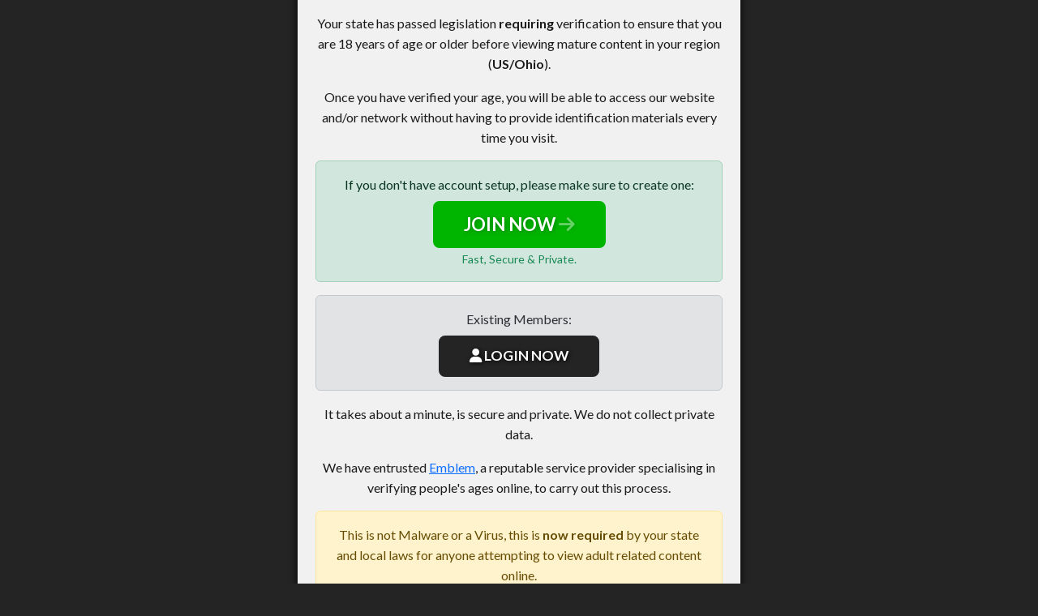

--- FILE ---
content_type: text/html; charset=UTF-8
request_url: https://www.allherluv.com/tour/trailers/Fathers-Day.html
body_size: 9099
content:
<!DOCTYPE html>
<!--[if lt IE 7 ]><html class="ie ie6" lang="en"> <![endif]-->
<!--[if IE 7 ]><html class="ie ie7" lang="en"> <![endif]-->
<!--[if IE 8 ]><html class="ie ie8" lang="en"> <![endif]-->
<!--[if (gte IE 9)|!(IE)]><!--><html lang="en"> <!--<![endif]-->
<head>
	<meta charset="utf-8">
	<meta http-equiv="X-UA-Compatible" content="IE=edge,chrome=1">

	<title>All Her Luv | Age Verification</title>
	<meta name="description" content="All Her Luv | Age Verification">

	<meta name="author" content="All Her Luv">
	<!--[if lt IE 9]><script src="https://cdnjs.cloudflare.com/ajax/libs/html5shiv/3.7.3/html5shiv.min.js"></script><![endif]-->

	<!-- Mobile -->
	<meta name="viewport" content="width=device-width, initial-scale=1, maximum-scale=1">
	<meta name="mobile-web-app-capable" content="yes" />
	<meta name="mobile-web-app-status-bar-style" content="black-translucent" />

	<!-- CSS -->
	<link rel="preconnect" href="https://fonts.googleapis.com">
	<link rel="preconnect" href="https://fonts.gstatic.com" crossorigin>
	<link href="https://fonts.googleapis.com/css2?family=Lato:ital,wght@0,100;0,300;0,400;0,700;0,900;1,100;1,300;1,400;1,700;1,900&display=swap" rel="stylesheet">

	<link rel="stylesheet" href="https://cdnjs.cloudflare.com/ajax/libs/bootstrap/5.3.3/css/bootstrap.min.css" integrity="sha512-jnSuA4Ss2PkkikSOLtYs8BlYIeeIK1h99ty4YfvRPAlzr377vr3CXDb7sb7eEEBYjDtcYj+AjBH3FLv5uSJuXg==" crossorigin="anonymous" referrerpolicy="no-referrer" />
	<link rel="stylesheet" href="https://cdnjs.cloudflare.com/ajax/libs/font-awesome/6.6.0/css/all.min.css" integrity="sha512-Kc323vGBEqzTmouAECnVceyQqyqdsSiqLQISBL29aUW4U/M7pSPA/gEUZQqv1cwx4OnYxTxve5UMg5GT6L4JJg==" crossorigin="anonymous" referrerpolicy="no-referrer" />
</head>
<body class="">
<!--[if lt IE 7]><p class="chromeframe">You are using an <strong>outdated</strong> browser. Please <a href="http://browsehappy.com/">upgrade your browser</a> or <a href="http://www.google.com/chromeframe/?redirect=true">activate Google Chrome Frame</a> to improve your experience.</p><![endif]-->

<style>
body { font-size:16px; line-height:1.6; color:#1b1b1b; background:#242424; font-family:'Lato', Arial, Helvetica, sans-serif; }
.section { margin:0; display:flex; justify-content:center; align-items:center; height:100vh; }
.blockedArea { border-radius:20px; box-shadow:#000 0px 0px 10px; }
.blockedArea img { display:inline-block; vertical-align:top; max-width:100%; height:auto; }
.blockedArea .blockedArea-header { background:#1b1b1b; color:#FFF; padding:22px; border-radius:20px 20px 0 0;}
.blockedArea .blockedArea-header .logo { display:inline-block; max-width:320px; }
.blockedArea .blockedArea-header .logo img { display:inline-block; width:100%; height:auto; }
.blockedArea .blockedArea-header h1 { display:inline-block; font-size:32px; font-weight:700; }
.blockedArea .blockedArea-header h2 { display:inline-block; width:100%; margin:0; font-size:13px; }
.blockedArea .blockedArea-body { background-color:#f1f1f1; padding:22px; }
.blockedArea .blockedArea-footer { background:#1b1b1b; color:#FFF; padding:22px; font-size:14px; border-radius:0 0 20px 20px; }
.blockedArea .blockedArea-footer a { color:#FFF; text-decoration:underline; }
.blockedArea .blockedArea-footer a:hover { text-decoration:none; }
.blockedArea .blockedArea-footer p:last-child { margin:0; }
body.lighter .blockedArea .blockedArea-header, body.lighter .blockedArea .blockedArea-footer { background-color:#d3ddeb; color:#1b1b1b; }

a, .btn { -webkit-transition: all 200ms ease-in-out; -moz-transition: all 200ms ease-in-out; -ms-transition: all 200ms ease-in-out; -o-transition: all 200ms ease-in-out; transition: all 200ms ease-in-out; }
.btn {
	font-size: 15px;
	color: #fff;
	overflow: hidden;
	font-weight: 700;
	position: relative;
	text-transform: uppercase;
	outline: none;
	border: none;
	border-radius: 2px;
	padding: 7px 20px;
	-moz-transition: all 0.9s cubic-bezier(0.19, 1, 0.22, 1) 0s;
	-o-transition: all 0.9s cubic-bezier(0.19, 1, 0.22, 1) 0s;
	-webkit-transition: all 0.9s cubic-bezier(0.19, 1, 0.22, 1) 0s;
	transition: all 0.9s cubic-bezier(0.19, 1, 0.22, 1) 0s;
	line-height:140%;
}
.btn:hover, .btn:focus, .btn:active {
	/* outline: none !important; */
	/* border: none !important; */
	color: #fff !important;
	box-shadow:0 0 0 0.2rem rgba(204, 204, 204, 0.5);
}
.btn:hover { box-shadow:none !important; }
.btn.btn-avs { background-color:#00b500; border:3px solid #00b500; padding:10px 35px; padding-bottom:11px; font-size:1.4em; border-radius:0.5rem; text-shadow:#007e00 1px 1px 5px; }
.btn.btn-avs:hover { background-color:#FFF; color:#00b500 !important; border:3px solid #00b500 !important; text-shadow:#FFF 1px 1px 5px; }
.btn.btn-avs:not(:disabled):not(.disabled).active:focus {
	background-color:#00ad4e;
	box-shadow:0 0 0 0.2rem rgba(0, 232, 70, 0.2);
}
.btn.btn-avs.btn-alt { background-color:#242424; border:3px solid #242424; padding:10px 35px; padding-bottom:11px; font-size:1.1em; border-radius:0.5rem; text-shadow:#000 1px 1px 5px; }
.btn.btn-avs.btn-alt:hover { background-color:#FFF; color:#242424 !important; border:3px solid #242424 !important; text-shadow:#FFF 1px 1px 5px; }

@media screen and (max-width:1023px) {
	.section { height:auto; }
}
</style>
<div class="main">

	<div class="section body">
		<div class="container">

			<div class="row justify-content-center">

				<div class="col-12 col-lg-6">

					<div class="blockedArea">
						<div class="blockedArea-header text-center">
							<a href="https://allherluv.com" target="_blank" title="All Her Luv" class="logo">
								<img src="https://allherluv.com/tour/custom_assets/img/logo.png" alt="All Her Luv" />
							</a>
						</div><!--//blockedArea-header-->

						<div class="blockedArea-body text-center">
							<p>
								Your state has passed legislation <strong>requiring</strong> verification to ensure that you are 18 years of age or older before viewing mature content in your region (<strong>US/Ohio</strong>).
							</p>
							<p>
								Once you have verified your age, you will be able to access our website and/or network without having to provide identification materials every time you visit.
							</p>

							<div class="alert alert-success">
								<p class="mb-2">If you don't have account setup, please make sure to create one:</p>
								<p class="text-center mb-0">
									<a href="http://join.allherluv.com/signup/signup.php?nats=MC4wLjIuMi4wLjAuMC4wLjA&step=2" class="btn btn-avs">JOIN NOW <i class="fa-solid fa-arrow-right fa-fade"></i></a>
									<br/>
									<small class="text-success">Fast, Secure & Private.</small>
								</p>
							</div>
							<div class="alert alert-secondary">
								<p class="mb-2">Existing Members:</p>
								<p class="text-center mb-0">
									<a href="https://allherluv.com/members/" class="btn btn-avs btn-alt"><i class="fa-solid fa-user"></i> LOGIN NOW</a>
								</p>
							</div>
							<p></p>
							<p>It takes about a minute, is secure and private. We do not collect private data.</p>
							<p>We have entrusted <a href="https://emblemapp.com/" target="_blank">Emblem</a>, a reputable service provider specialising in verifying people's ages online, to carry out this process.</p>
							<div class="alert alert-warning">This is not Malware or a Virus, this is <strong>now required</strong> by your state and local laws for anyone attempting to view adult related content online.</div>
						</div><!--//blockedArea-body-->

						<div class="blockedArea-footer text-center">
							<p>If you have any further questions please contact <a href="mailto:missmissax@gmail.com" target="_blank">Customer Support</a>.</p>
						</div><!--//blockedArea-footer-->
					</div><!--//blockedArea-->

				</div>

			</div><!--//row-->

		</div><!--//container-->
	</div><!--//section body-->

</div><!--//.main-->

<!-- jQuery Stuff -->
<script src="https://cdnjs.cloudflare.com/ajax/libs/modernizr/2.8.3/modernizr.min.js"></script><!--//modernizr-->
<script src="https://cdnjs.cloudflare.com/ajax/libs/jquery/3.7.1/jquery.min.js" integrity="sha512-v2CJ7UaYy4JwqLDIrZUI/4hqeoQieOmAZNXBeQyjo21dadnwR+8ZaIJVT8EE2iyI61OV8e6M8PP2/4hpQINQ/g==" crossorigin="anonymous" referrerpolicy="no-referrer"></script>
<script src="https://cdnjs.cloudflare.com/ajax/libs/bootstrap/5.3.3/js/bootstrap.min.js" integrity="sha512-ykZ1QQr0Jy/4ZkvKuqWn4iF3lqPZyij9iRv6sGqLRdTPkY69YX6+7wvVGmsdBbiIfN/8OdsI7HABjvEok6ZopQ==" crossorigin="anonymous" referrerpolicy="no-referrer"></script>
<script src="https://cdnjs.cloudflare.com/ajax/libs/jquery-migrate/3.4.1/jquery-migrate.min.js" integrity="sha512-KgffulL3mxrOsDicgQWA11O6q6oKeWcV00VxgfJw4TcM8XRQT8Df9EsrYxDf7tpVpfl3qcYD96BpyPvA4d1FDQ==" crossorigin="anonymous" referrerpolicy="no-referrer"></script><!--//jquery migrate-->
<script src="https://cdnjs.cloudflare.com/ajax/libs/jquery-easing/1.4.1/jquery.easing.min.js" integrity="sha512-0QbL0ph8Tc8g5bLhfVzSqxe9GERORsKhIn1IrpxDAgUsbBGz/V7iSav2zzW325XGd1OMLdL4UiqRJj702IeqnQ==" crossorigin="anonymous" referrerpolicy="no-referrer"></script><!--//jquery easing-->

</body>
</html>
